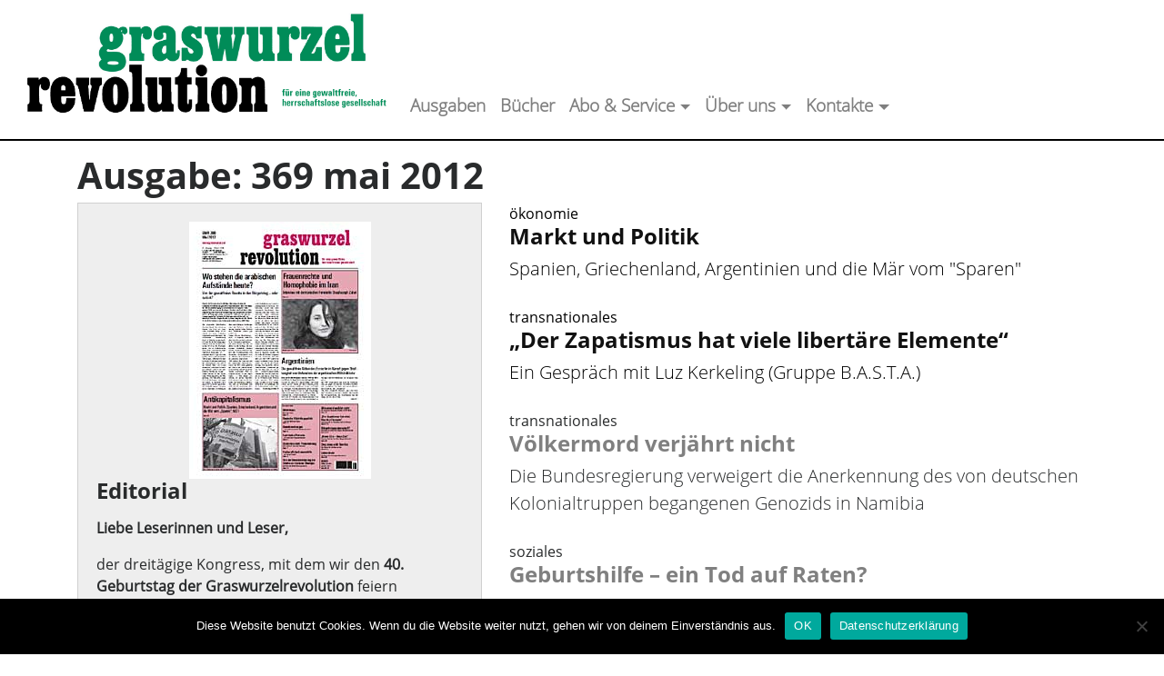

--- FILE ---
content_type: text/html; charset=UTF-8
request_url: https://www.graswurzel.net/gwr/category/ausgaben/369-mai-2012/
body_size: 13118
content:

<!doctype html>
<html lang="de">
  <head><style>img.lazy{min-height:1px}</style><link href="https://www.graswurzel.net/gwr/wp-content/plugins/w3-total-cache/pub/js/lazyload.min.js" as="script">
  <meta charset="utf-8">
  <meta http-equiv="x-ua-compatible" content="ie=edge">
  <meta name="viewport" content="width=device-width, initial-scale=1">
  <title>369 mai 2012 &#8211; graswurzelrevolution</title>
<meta name='robots' content='max-image-preview:large, max-snippet:-1, max-video-preview:-1' />
<link rel="canonical" href="https://www.graswurzel.net/gwr/category/ausgaben/369-mai-2012/">
<link rel="next" href="https://www.graswurzel.net/gwr/category/ausgaben/369-mai-2012/page/2/">
<meta property="og:title" content="369 mai 2012 &#8211; graswurzelrevolution">
<meta property="og:type" content="website">
<meta property="og:url" content="https://www.graswurzel.net/gwr/category/ausgaben/369-mai-2012/">
<meta property="og:locale" content="de_DE">
<meta property="og:site_name" content="graswurzelrevolution">
<meta name="twitter:card" content="summary_large_image">
<link rel="alternate" type="application/rss+xml" title="graswurzelrevolution &raquo; Kategorie-Feed für 369 mai 2012" href="https://www.graswurzel.net/gwr/category/ausgaben/369-mai-2012/feed/" />
<style id='wp-img-auto-sizes-contain-inline-css' type='text/css'>
img:is([sizes=auto i],[sizes^="auto," i]){contain-intrinsic-size:3000px 1500px}
/*# sourceURL=wp-img-auto-sizes-contain-inline-css */
</style>
<style id='wp-block-library-inline-css' type='text/css'>
:root{--wp-block-synced-color:#7a00df;--wp-block-synced-color--rgb:122,0,223;--wp-bound-block-color:var(--wp-block-synced-color);--wp-editor-canvas-background:#ddd;--wp-admin-theme-color:#007cba;--wp-admin-theme-color--rgb:0,124,186;--wp-admin-theme-color-darker-10:#006ba1;--wp-admin-theme-color-darker-10--rgb:0,107,160.5;--wp-admin-theme-color-darker-20:#005a87;--wp-admin-theme-color-darker-20--rgb:0,90,135;--wp-admin-border-width-focus:2px}@media (min-resolution:192dpi){:root{--wp-admin-border-width-focus:1.5px}}.wp-element-button{cursor:pointer}:root .has-very-light-gray-background-color{background-color:#eee}:root .has-very-dark-gray-background-color{background-color:#313131}:root .has-very-light-gray-color{color:#eee}:root .has-very-dark-gray-color{color:#313131}:root .has-vivid-green-cyan-to-vivid-cyan-blue-gradient-background{background:linear-gradient(135deg,#00d084,#0693e3)}:root .has-purple-crush-gradient-background{background:linear-gradient(135deg,#34e2e4,#4721fb 50%,#ab1dfe)}:root .has-hazy-dawn-gradient-background{background:linear-gradient(135deg,#faaca8,#dad0ec)}:root .has-subdued-olive-gradient-background{background:linear-gradient(135deg,#fafae1,#67a671)}:root .has-atomic-cream-gradient-background{background:linear-gradient(135deg,#fdd79a,#004a59)}:root .has-nightshade-gradient-background{background:linear-gradient(135deg,#330968,#31cdcf)}:root .has-midnight-gradient-background{background:linear-gradient(135deg,#020381,#2874fc)}:root{--wp--preset--font-size--normal:16px;--wp--preset--font-size--huge:42px}.has-regular-font-size{font-size:1em}.has-larger-font-size{font-size:2.625em}.has-normal-font-size{font-size:var(--wp--preset--font-size--normal)}.has-huge-font-size{font-size:var(--wp--preset--font-size--huge)}.has-text-align-center{text-align:center}.has-text-align-left{text-align:left}.has-text-align-right{text-align:right}.has-fit-text{white-space:nowrap!important}#end-resizable-editor-section{display:none}.aligncenter{clear:both}.items-justified-left{justify-content:flex-start}.items-justified-center{justify-content:center}.items-justified-right{justify-content:flex-end}.items-justified-space-between{justify-content:space-between}.screen-reader-text{border:0;clip-path:inset(50%);height:1px;margin:-1px;overflow:hidden;padding:0;position:absolute;width:1px;word-wrap:normal!important}.screen-reader-text:focus{background-color:#ddd;clip-path:none;color:#444;display:block;font-size:1em;height:auto;left:5px;line-height:normal;padding:15px 23px 14px;text-decoration:none;top:5px;width:auto;z-index:100000}html :where(.has-border-color){border-style:solid}html :where([style*=border-top-color]){border-top-style:solid}html :where([style*=border-right-color]){border-right-style:solid}html :where([style*=border-bottom-color]){border-bottom-style:solid}html :where([style*=border-left-color]){border-left-style:solid}html :where([style*=border-width]){border-style:solid}html :where([style*=border-top-width]){border-top-style:solid}html :where([style*=border-right-width]){border-right-style:solid}html :where([style*=border-bottom-width]){border-bottom-style:solid}html :where([style*=border-left-width]){border-left-style:solid}html :where(img[class*=wp-image-]){height:auto;max-width:100%}:where(figure){margin:0 0 1em}html :where(.is-position-sticky){--wp-admin--admin-bar--position-offset:var(--wp-admin--admin-bar--height,0px)}@media screen and (max-width:600px){html :where(.is-position-sticky){--wp-admin--admin-bar--position-offset:0px}}

/*# sourceURL=wp-block-library-inline-css */
</style><style id='global-styles-inline-css' type='text/css'>
:root{--wp--preset--aspect-ratio--square: 1;--wp--preset--aspect-ratio--4-3: 4/3;--wp--preset--aspect-ratio--3-4: 3/4;--wp--preset--aspect-ratio--3-2: 3/2;--wp--preset--aspect-ratio--2-3: 2/3;--wp--preset--aspect-ratio--16-9: 16/9;--wp--preset--aspect-ratio--9-16: 9/16;--wp--preset--color--black: #000000;--wp--preset--color--cyan-bluish-gray: #abb8c3;--wp--preset--color--white: #ffffff;--wp--preset--color--pale-pink: #f78da7;--wp--preset--color--vivid-red: #cf2e2e;--wp--preset--color--luminous-vivid-orange: #ff6900;--wp--preset--color--luminous-vivid-amber: #fcb900;--wp--preset--color--light-green-cyan: #7bdcb5;--wp--preset--color--vivid-green-cyan: #00d084;--wp--preset--color--pale-cyan-blue: #8ed1fc;--wp--preset--color--vivid-cyan-blue: #0693e3;--wp--preset--color--vivid-purple: #9b51e0;--wp--preset--gradient--vivid-cyan-blue-to-vivid-purple: linear-gradient(135deg,rgb(6,147,227) 0%,rgb(155,81,224) 100%);--wp--preset--gradient--light-green-cyan-to-vivid-green-cyan: linear-gradient(135deg,rgb(122,220,180) 0%,rgb(0,208,130) 100%);--wp--preset--gradient--luminous-vivid-amber-to-luminous-vivid-orange: linear-gradient(135deg,rgb(252,185,0) 0%,rgb(255,105,0) 100%);--wp--preset--gradient--luminous-vivid-orange-to-vivid-red: linear-gradient(135deg,rgb(255,105,0) 0%,rgb(207,46,46) 100%);--wp--preset--gradient--very-light-gray-to-cyan-bluish-gray: linear-gradient(135deg,rgb(238,238,238) 0%,rgb(169,184,195) 100%);--wp--preset--gradient--cool-to-warm-spectrum: linear-gradient(135deg,rgb(74,234,220) 0%,rgb(151,120,209) 20%,rgb(207,42,186) 40%,rgb(238,44,130) 60%,rgb(251,105,98) 80%,rgb(254,248,76) 100%);--wp--preset--gradient--blush-light-purple: linear-gradient(135deg,rgb(255,206,236) 0%,rgb(152,150,240) 100%);--wp--preset--gradient--blush-bordeaux: linear-gradient(135deg,rgb(254,205,165) 0%,rgb(254,45,45) 50%,rgb(107,0,62) 100%);--wp--preset--gradient--luminous-dusk: linear-gradient(135deg,rgb(255,203,112) 0%,rgb(199,81,192) 50%,rgb(65,88,208) 100%);--wp--preset--gradient--pale-ocean: linear-gradient(135deg,rgb(255,245,203) 0%,rgb(182,227,212) 50%,rgb(51,167,181) 100%);--wp--preset--gradient--electric-grass: linear-gradient(135deg,rgb(202,248,128) 0%,rgb(113,206,126) 100%);--wp--preset--gradient--midnight: linear-gradient(135deg,rgb(2,3,129) 0%,rgb(40,116,252) 100%);--wp--preset--font-size--small: 13px;--wp--preset--font-size--medium: 20px;--wp--preset--font-size--large: 36px;--wp--preset--font-size--x-large: 42px;--wp--preset--spacing--20: 0.44rem;--wp--preset--spacing--30: 0.67rem;--wp--preset--spacing--40: 1rem;--wp--preset--spacing--50: 1.5rem;--wp--preset--spacing--60: 2.25rem;--wp--preset--spacing--70: 3.38rem;--wp--preset--spacing--80: 5.06rem;--wp--preset--shadow--natural: 6px 6px 9px rgba(0, 0, 0, 0.2);--wp--preset--shadow--deep: 12px 12px 50px rgba(0, 0, 0, 0.4);--wp--preset--shadow--sharp: 6px 6px 0px rgba(0, 0, 0, 0.2);--wp--preset--shadow--outlined: 6px 6px 0px -3px rgb(255, 255, 255), 6px 6px rgb(0, 0, 0);--wp--preset--shadow--crisp: 6px 6px 0px rgb(0, 0, 0);}:where(.is-layout-flex){gap: 0.5em;}:where(.is-layout-grid){gap: 0.5em;}body .is-layout-flex{display: flex;}.is-layout-flex{flex-wrap: wrap;align-items: center;}.is-layout-flex > :is(*, div){margin: 0;}body .is-layout-grid{display: grid;}.is-layout-grid > :is(*, div){margin: 0;}:where(.wp-block-columns.is-layout-flex){gap: 2em;}:where(.wp-block-columns.is-layout-grid){gap: 2em;}:where(.wp-block-post-template.is-layout-flex){gap: 1.25em;}:where(.wp-block-post-template.is-layout-grid){gap: 1.25em;}.has-black-color{color: var(--wp--preset--color--black) !important;}.has-cyan-bluish-gray-color{color: var(--wp--preset--color--cyan-bluish-gray) !important;}.has-white-color{color: var(--wp--preset--color--white) !important;}.has-pale-pink-color{color: var(--wp--preset--color--pale-pink) !important;}.has-vivid-red-color{color: var(--wp--preset--color--vivid-red) !important;}.has-luminous-vivid-orange-color{color: var(--wp--preset--color--luminous-vivid-orange) !important;}.has-luminous-vivid-amber-color{color: var(--wp--preset--color--luminous-vivid-amber) !important;}.has-light-green-cyan-color{color: var(--wp--preset--color--light-green-cyan) !important;}.has-vivid-green-cyan-color{color: var(--wp--preset--color--vivid-green-cyan) !important;}.has-pale-cyan-blue-color{color: var(--wp--preset--color--pale-cyan-blue) !important;}.has-vivid-cyan-blue-color{color: var(--wp--preset--color--vivid-cyan-blue) !important;}.has-vivid-purple-color{color: var(--wp--preset--color--vivid-purple) !important;}.has-black-background-color{background-color: var(--wp--preset--color--black) !important;}.has-cyan-bluish-gray-background-color{background-color: var(--wp--preset--color--cyan-bluish-gray) !important;}.has-white-background-color{background-color: var(--wp--preset--color--white) !important;}.has-pale-pink-background-color{background-color: var(--wp--preset--color--pale-pink) !important;}.has-vivid-red-background-color{background-color: var(--wp--preset--color--vivid-red) !important;}.has-luminous-vivid-orange-background-color{background-color: var(--wp--preset--color--luminous-vivid-orange) !important;}.has-luminous-vivid-amber-background-color{background-color: var(--wp--preset--color--luminous-vivid-amber) !important;}.has-light-green-cyan-background-color{background-color: var(--wp--preset--color--light-green-cyan) !important;}.has-vivid-green-cyan-background-color{background-color: var(--wp--preset--color--vivid-green-cyan) !important;}.has-pale-cyan-blue-background-color{background-color: var(--wp--preset--color--pale-cyan-blue) !important;}.has-vivid-cyan-blue-background-color{background-color: var(--wp--preset--color--vivid-cyan-blue) !important;}.has-vivid-purple-background-color{background-color: var(--wp--preset--color--vivid-purple) !important;}.has-black-border-color{border-color: var(--wp--preset--color--black) !important;}.has-cyan-bluish-gray-border-color{border-color: var(--wp--preset--color--cyan-bluish-gray) !important;}.has-white-border-color{border-color: var(--wp--preset--color--white) !important;}.has-pale-pink-border-color{border-color: var(--wp--preset--color--pale-pink) !important;}.has-vivid-red-border-color{border-color: var(--wp--preset--color--vivid-red) !important;}.has-luminous-vivid-orange-border-color{border-color: var(--wp--preset--color--luminous-vivid-orange) !important;}.has-luminous-vivid-amber-border-color{border-color: var(--wp--preset--color--luminous-vivid-amber) !important;}.has-light-green-cyan-border-color{border-color: var(--wp--preset--color--light-green-cyan) !important;}.has-vivid-green-cyan-border-color{border-color: var(--wp--preset--color--vivid-green-cyan) !important;}.has-pale-cyan-blue-border-color{border-color: var(--wp--preset--color--pale-cyan-blue) !important;}.has-vivid-cyan-blue-border-color{border-color: var(--wp--preset--color--vivid-cyan-blue) !important;}.has-vivid-purple-border-color{border-color: var(--wp--preset--color--vivid-purple) !important;}.has-vivid-cyan-blue-to-vivid-purple-gradient-background{background: var(--wp--preset--gradient--vivid-cyan-blue-to-vivid-purple) !important;}.has-light-green-cyan-to-vivid-green-cyan-gradient-background{background: var(--wp--preset--gradient--light-green-cyan-to-vivid-green-cyan) !important;}.has-luminous-vivid-amber-to-luminous-vivid-orange-gradient-background{background: var(--wp--preset--gradient--luminous-vivid-amber-to-luminous-vivid-orange) !important;}.has-luminous-vivid-orange-to-vivid-red-gradient-background{background: var(--wp--preset--gradient--luminous-vivid-orange-to-vivid-red) !important;}.has-very-light-gray-to-cyan-bluish-gray-gradient-background{background: var(--wp--preset--gradient--very-light-gray-to-cyan-bluish-gray) !important;}.has-cool-to-warm-spectrum-gradient-background{background: var(--wp--preset--gradient--cool-to-warm-spectrum) !important;}.has-blush-light-purple-gradient-background{background: var(--wp--preset--gradient--blush-light-purple) !important;}.has-blush-bordeaux-gradient-background{background: var(--wp--preset--gradient--blush-bordeaux) !important;}.has-luminous-dusk-gradient-background{background: var(--wp--preset--gradient--luminous-dusk) !important;}.has-pale-ocean-gradient-background{background: var(--wp--preset--gradient--pale-ocean) !important;}.has-electric-grass-gradient-background{background: var(--wp--preset--gradient--electric-grass) !important;}.has-midnight-gradient-background{background: var(--wp--preset--gradient--midnight) !important;}.has-small-font-size{font-size: var(--wp--preset--font-size--small) !important;}.has-medium-font-size{font-size: var(--wp--preset--font-size--medium) !important;}.has-large-font-size{font-size: var(--wp--preset--font-size--large) !important;}.has-x-large-font-size{font-size: var(--wp--preset--font-size--x-large) !important;}
/*# sourceURL=global-styles-inline-css */
</style>

<style id='classic-theme-styles-inline-css' type='text/css'>
/*! This file is auto-generated */
.wp-block-button__link{color:#fff;background-color:#32373c;border-radius:9999px;box-shadow:none;text-decoration:none;padding:calc(.667em + 2px) calc(1.333em + 2px);font-size:1.125em}.wp-block-file__button{background:#32373c;color:#fff;text-decoration:none}
/*# sourceURL=/wp-includes/css/classic-themes.min.css */
</style>
<link rel='stylesheet' id='cookie-notice-front-css' href='https://www.graswurzel.net/gwr/wp-content/plugins/cookie-notice/css/front.min.css?ver=2.5.11' type='text/css' media='all' />
<link rel='stylesheet' id='sage/css-css' href='https://www.graswurzel.net/gwr/wp-content/themes/graswurzel.net%202018-08-24/dist/styles/main.css' type='text/css' media='all' />
<script type="text/javascript" src="https://www.graswurzel.net/gwr/wp-includes/js/jquery/jquery.min.js?ver=3.7.1" id="jquery-core-js"></script>
<link rel="https://api.w.org/" href="https://www.graswurzel.net/gwr/wp-json/" /><link rel="alternate" title="JSON" type="application/json" href="https://www.graswurzel.net/gwr/wp-json/wp/v2/categories/628" /><link rel="EditURI" type="application/rsd+xml" title="RSD" href="https://www.graswurzel.net/gwr/xmlrpc.php?rsd" />
<meta name="generator" content="WordPress 6.9" />
<link rel="shortcut icon" href="https://www.graswurzel.net/gwr/favicon.ico" />		<style type="text/css" id="wp-custom-css">
			#contactform input[type="radio"] 
{
	margin-right: 0.5ex;
}

#contactform input[type="checkbox"]
{
	margin-right: 0.5ex;
}
		</style>
		  <link href="https://www.graswurzel.net/gwr/wp-content/themes/graswurzel.net%202018-08-24/bower_components/open-iconic/font/css/open-iconic-bootstrap.css" rel="stylesheet">
</head>
  <body class="archive category category-369-mai-2012 category-628 wp-theme-graswurzelnet2018-08-24 cookies-not-set sidebar-primary">
    <!--[if IE]>
      <div class="alert alert-warning">
        Du benutzt einen <strong>veralteten</strong> Browser. Bitte <a href="http://browsehappy.com/">aktualisiere deinen Browser</a>, um dein Erlebnis zu verbessern.      </div>
    <![endif]-->
    <nav class="navbar navbar-toggleable-md navbar-light bg-faded">
<button class="navbar-toggler navbar-toggler-right" type="button" data-toggle="collapse" data-target="#navbarNav" aria-controls="navbarNav" aria-expanded="false" aria-label="Toggle navigation">
    <span class="navbar-toggler-icon"></span>
  </button>
  <a class="navbar-brand" href="https://www.graswurzel.net/gwr/">
    <h3>  <img src="data:image/svg+xml,%3Csvg%20xmlns='http://www.w3.org/2000/svg'%20viewBox='0%200%201%201'%3E%3C/svg%3E" data-src="https://www.graswurzel.net/gwr/wp-content/themes/graswurzel.net%202018-08-24/assets/images/gwrTitelGruen.svg" height="100" class="img-fluid lazy" alt="graswurzelrevolution" />
  </h3></a>
  <div class="collapse navbar-collapse" id="navbarNav">
      <ul id="menu-hauptnavigation" class="navbar-nav"><li id="menu-item-16477" class="menu-item menu-item-type-taxonomy menu-item-object-category current-category-ancestor nav-item nav-item-16477"><a title="Ausgaben" href="https://www.graswurzel.net/gwr/category/ausgaben/" class="nav-link">Ausgaben</a></li><li id="menu-item-15694" class="menu-item menu-item-type-post_type menu-item-object-page nav-item nav-item-15694"><a title="Bücher" href="https://www.graswurzel.net/gwr/buchverlag/" class="nav-link">Bücher</a></li><li id="menu-item-15695" class="menu-item menu-item-type-post_type menu-item-object-page menu-item-has-children nav-item nav-item-15695  dropdown"><a title="Abo &#038; Service" href="#" class="dropdown-toggle nav-link" data-toggle="dropdown" role="button" aria-haspopup="true">Abo &#038; Service</a>
<div role="menu" class=" dropdown-menu">
<a title="Abo / Förderabo" href="https://www.graswurzel.net/gwr/service/abo/" class="menu-item menu-item-type-post_type menu-item-object-page dropdown-item" id="menu-item-15755">Abo / Förderabo</a><a title="Probeexemplar" href="https://www.graswurzel.net/gwr/service/probeexemplar/" class="menu-item menu-item-type-post_type menu-item-object-page dropdown-item" id="menu-item-15758">Probeexemplar</a><a title="Schnupperabo" href="https://www.graswurzel.net/gwr/service/schnupperabo/" class="menu-item menu-item-type-post_type menu-item-object-page dropdown-item" id="menu-item-15759">Schnupperabo</a><a title="Geschenkabo" href="https://www.graswurzel.net/gwr/service/geschenkabo/" class="menu-item menu-item-type-post_type menu-item-object-page dropdown-item" id="menu-item-15757">Geschenkabo</a><a title="Wiederverkauf" href="https://www.graswurzel.net/gwr/service/wiederverkauf/" class="menu-item menu-item-type-post_type menu-item-object-page dropdown-item" id="menu-item-15760">Wiederverkauf</a><a title="Anzeigen- und Beilagenpreisliste" href="https://www.graswurzel.net/gwr/service/anzeigen/" class="menu-item menu-item-type-post_type menu-item-object-page dropdown-item" id="menu-item-15776">Anzeigen- und Beilagenpreisliste</a><a title="Freiabos für Gefangene" href="https://www.graswurzel.net/gwr/service/freiabos-fur-gefangene/" class="menu-item menu-item-type-post_type menu-item-object-page dropdown-item" id="menu-item-15756">Freiabos für Gefangene</a><a title="Pdf-Abo" href="https://www.graswurzel.net/gwr/pdf-abo/" class="menu-item menu-item-type-post_type menu-item-object-page dropdown-item" id="menu-item-32586">Pdf-Abo</a><a title="Graswurzel-App" href="https://www.graswurzel.net/gwr/service/graswurzel-app/" class="menu-item menu-item-type-post_type menu-item-object-page dropdown-item" id="menu-item-25546">Graswurzel-App</a></div>
</li><li id="menu-item-15735" class="menu-item menu-item-type-post_type menu-item-object-page menu-item-has-children nav-item nav-item-15735  dropdown"><a title="Über uns" href="#" class="dropdown-toggle nav-link" data-toggle="dropdown" role="button" aria-haspopup="true">Über uns</a>
<div role="menu" class=" dropdown-menu">
<a title="Grundlagen" href="https://www.graswurzel.net/gwr/ueber-uns/grundlagen/" class="menu-item menu-item-type-post_type menu-item-object-page dropdown-item" id="menu-item-16844">Grundlagen</a><a title="Geschichte" href="https://www.graswurzel.net/gwr/ueber-uns/geschichte/" class="menu-item menu-item-type-post_type menu-item-object-page dropdown-item" id="menu-item-26881">Geschichte</a><a title="Medienschau" href="https://www.graswurzel.net/gwr/tag/medienschau/" class="menu-item menu-item-type-custom menu-item-object-custom dropdown-item" id="menu-item-16877">Medienschau</a><a title="Hören &#038; Sehen" href="https://www.graswurzel.net/gwr/ueber-uns/hoeren-sehen/" class="menu-item menu-item-type-post_type menu-item-object-page dropdown-item" id="menu-item-16891">Hören &#038; Sehen</a><a title="Wie kann ich mitmachen?" href="https://www.graswurzel.net/gwr/mitarbeit/allgemein/" class="menu-item menu-item-type-post_type menu-item-object-page dropdown-item" id="menu-item-25151">Wie kann ich mitmachen?</a><a title="Leitfaden für Autor*innen" href="https://www.graswurzel.net/gwr/mitarbeit/leitfaden-fuer-autorinnen/" class="menu-item menu-item-type-post_type menu-item-object-page dropdown-item" id="menu-item-25150">Leitfaden für Autor*innen</a></div>
</li><li id="menu-item-15696" class="menu-item menu-item-type-post_type menu-item-object-page menu-item-has-children nav-item nav-item-15696  dropdown"><a title="Kontakte" href="#" class="dropdown-toggle nav-link" data-toggle="dropdown" role="button" aria-haspopup="true">Kontakte</a>
<div role="menu" class=" dropdown-menu">
<a title="Adressliste" href="https://www.graswurzel.net/gwr/kontakte/" class="menu-item menu-item-type-post_type menu-item-object-page dropdown-item" id="menu-item-16903">Adressliste</a><a title="Archiv" href="https://www.graswurzel.net/gwr/ueber-uns/utopia/" class="menu-item menu-item-type-post_type menu-item-object-page dropdown-item" id="menu-item-32876">Archiv</a><a title="Links" href="https://www.graswurzel.net/gwr/links/" class="menu-item menu-item-type-post_type menu-item-object-page dropdown-item" id="menu-item-16904">Links</a><a title="Termine" href="https://www.graswurzel.net/gwr/2025/04/termine-und-ankuendigungen/" class="menu-item menu-item-type-custom menu-item-object-custom dropdown-item" id="menu-item-32917">Termine</a></div>
</li></ul>  </div>
</nav>
    <div class="wrap container" role="document">
          
<div class="page-header">
  <h1>Ausgabe: 369 mai 2012</h1>
</div>

<div class="row">
        <div class="col-md-5">
        <div class="card">
            <div class="card-block">
                                <img width="200" height="283" src="data:image/svg+xml,%3Csvg%20xmlns='http://www.w3.org/2000/svg'%20viewBox='0%200%20200%20283'%3E%3C/svg%3E" data-src="https://www.graswurzel.net/gwr/wp-content/uploads/2012/05/titel.jpg" class="mx-auto d-block wp-post-image lazy" alt="Titelseite GWR" decoding="async" fetchpriority="high" data-srcset="https://www.graswurzel.net/gwr/wp-content/uploads/2012/05/titel.jpg 200w, https://www.graswurzel.net/gwr/wp-content/uploads/2012/05/titel-140x199.jpg 140w, https://www.graswurzel.net/gwr/wp-content/uploads/2012/05/titel-21x31.jpg 21w, https://www.graswurzel.net/gwr/wp-content/uploads/2012/05/titel-26x38.jpg 26w, https://www.graswurzel.net/gwr/wp-content/uploads/2012/05/titel-151x215.jpg 151w, https://www.graswurzel.net/gwr/wp-content/uploads/2012/05/titel-141x200.jpg 141w" data-sizes="(max-width: 200px) 100vw, 200px" />
								<h4 class="card-title">Editorial</h4>
								
                                        <p class="card-text">
                      <p><strong>Liebe Leserinnen und Leser,</strong></p>
<p>der dreitägige Kongress, mit dem wir den <strong>40. Geburtstag der Graswurzelrevolution</strong> feiern möchten, findet vom <strong>7. bis zum 9. September 2012 in der ESG Münster (Breul 43)</strong> statt. Ihr seid ganz herzlich eingeladen. Ein erstes (noch nicht endgültiges) Kongress-Veranstaltungsprogramm und -Poster (von Andi Wolff) werden wir im Juni in der GWR Nr. 370 veröffentlichen.</p>
<p>Wenn Ihr Ideen und Anregungen habt oder einfach mal schreiben möchtet, wie Ihr auf diese gewaltfrei-anarchistische Zeitung gestoßen seid, was Euch an der GWR gefällt, was Euch stört, warum Ihr sie (immer noch) lest und was wir besser machen könnten, dann schreibt uns bitte. Wir sind gespannt. GWR 370-Redaktionsschluss ist der 14. Mai.</p>
<p>Die GWR 369 ist voll mit spannenden Beiträgen, aber es gibt auch Lücken, die wir diesmal (noch) nicht zufriedenstellend gefüllt haben. So fehlt z.B. eine kritisch-libertäre Analyse der &#8222;Piratenpartei&#8220; ebenso wie eine Auseinandersetzung mit dem umstrittenen Grass-&#8222;Gedicht&#8220;.</p>
<p>Auch ein weiteres Beleuchten der Politik des Verfassungsschutzes (VS) findet nicht statt. Dabei spielt der Geheimdienst nicht nur im Zusammenhang mit der Terrorgruppe &#8222;Nationalsozialistischen Untergrund&#8220; (NSU) eine extrem problematische Rolle. Durch die vom VS propagierte Gleichsetzung von &#8222;rechts und links&#8220; werden auch GraswurzelrevolutionärInnen existentiell bedroht, wie ein Artikel aus dem <em>Neuen Deutschland</em> vom 4. April 2012 zeigt. Dort heißt es u.a.:</p>
<p><em>&#8222;Wer in Thüringen ein Referendariat beginnen möchte, kann sich auf der Internetseite des Justizministeriums über die Voraussetzungen informieren. Neben einem Antragsformular und einer Gesundheitserklärung findet der Interessierte dort einen &#8222;Runderlass der Thüringer Landesregierung über die Prüfung der persönlichen Eignung für den öffentlichen Dienst&#8220; aus dem Jahr 1992. Dieser belehrt den Nachwuchsjuristen &#8211; wie alle anderen Bewerber für einen Job im Thüringer Landesdienst &#8211; über die Pflicht zur Verfassungstreue und listet Organisationen auf, bei denen aus Sicht des Freistaats Zweifel bestehen. Wer dort Mitglied ist oder war, den nimmt das Land ganz genau unter die Lupe. Und das bedeutet: Anfrage bei Verfassungsschutz und Stasiunterlagenbehörde.</em></p>
<p><em>Auf der 20 Jahre alten Liste finden sich diverse &#8222;rechtsextremistische Organisationen&#8220; und ebenso viele, die dem linken politischen Spektrum zugeordnet werden: kommunistische wie die DKP, antifaschistische wie die VVN-BdA, <strong>die gewaltfreien Anarchisten rund um die Zeitschrift &#8222;Graswurzelrevolution&#8220;</strong> wie auch &#8222;Autonome&#8220;, was genau genommen gar keine feste Gruppe ist. Anhaltspunkte für fehlende Verfassungstreue ergeben sich demnach aber auch aus der früheren Mitgliedschaft in einer DDR-Massenorganisation &#8211; etwa in der FDJ oder im FDGB, im Verband der Kleingärtner, Siedler und Kleintierzüchter oder in der Volkssolidarität.&#8220;</em> <a name="ref1" /><a href="#fn1" class="footnoteReferer">(1)</a></p>
<p>Na dann: Solidarität mit dem &#8222;Verband der Kleingärtner&#8220;!</p>
<p>Und viel Spaß beim Lesen,</p>
                    </p>
                          		<p class="card-text footnotes">
                      <small>
                        <p><a name="fn1" /><a href="#ref1" class="footnoteBacklink">(1)</a> Siehe: <a href="http://www.neues-deutschland.de/artikel/223321.verdaechtige-einstellung.html">www.neues-deutschland.de/artikel/223321.verdaechtige-einstellung.html</a></p>
                      </small>
          		</p>
          	                                                      </div>
        </div>
    </div>
        <div class="col-md-7">
        
                  <article class="post-11347 post type-post status-publish format-standard hentry category-369-mai-2012 category-geld-oder-leben category-wir-sind-nicht-alleine">
  <header>
            <span class="caption">
          <a  href="https://www.graswurzel.net/gwr/2012/05/markt-und-politik/"  
			title="Markt und Politik">
           ökonomie          </a>
        </span>
    	
    <h4 class="entry-title">
		<a  href="https://www.graswurzel.net/gwr/2012/05/markt-und-politik/" 
		   >
		Markt und Politik		</a>
	</h4>

            <p class="lead">
          <a  href="https://www.graswurzel.net/gwr/2012/05/markt-und-politik/" 			title="Markt und Politik">
            Spanien, Griechenland, Argentinien und die Mär vom "Sparen"          </a>
        </p>
          </header>
  </article>
                  <article class="post-11360 post type-post status-publish format-standard hentry category-369-mai-2012 category-ohne-chef-und-staat category-wir-sind-nicht-alleine">
  <header>
            <span class="caption">
          <a  href="https://www.graswurzel.net/gwr/2012/05/der-zapatismus-hat-viele-libertare-elemente/"  
			title="&#8222;Der Zapatismus hat viele libertäre Elemente&#8220;">
           transnationales          </a>
        </span>
    	
    <h4 class="entry-title">
		<a  href="https://www.graswurzel.net/gwr/2012/05/der-zapatismus-hat-viele-libertare-elemente/" 
		   >
		&#8222;Der Zapatismus hat viele libertäre Elemente&#8220;		</a>
	</h4>

            <p class="lead">
          <a  href="https://www.graswurzel.net/gwr/2012/05/der-zapatismus-hat-viele-libertare-elemente/" 			title="&#8222;Der Zapatismus hat viele libertäre Elemente&#8220;">
            Ein Gespräch mit Luz Kerkeling (Gruppe B.A.S.T.A.)          </a>
        </p>
          </header>
  </article>
                  <article class="not-online post-11356 post type-post status-publish format-standard hentry category-369-mai-2012">
  <header>
            <span class="caption">
          <a  
			title="Völkermord verjährt nicht">
           transnationales          </a>
        </span>
    	
    <h4 class="entry-title">
		<a  style="color:grey;pointer-events:none;cursor:default;"
		   >
		Völkermord verjährt nicht		</a>
	</h4>

            <p class="lead">
          <a 			title="Völkermord verjährt nicht">
            Die Bundesregierung verweigert die Anerkennung des von deutschen Kolonialtruppen begangenen Genozids in Namibia          </a>
        </p>
          </header>
  </article>
                  <article class="not-online post-11352 post type-post status-publish format-standard hentry category-369-mai-2012">
  <header>
            <span class="caption">
          <a  
			title="Geburtshilfe &#8211; ein Tod auf Raten?">
           soziales          </a>
        </span>
    	
    <h4 class="entry-title">
		<a  style="color:grey;pointer-events:none;cursor:default;"
		   >
		Geburtshilfe &#8211; ein Tod auf Raten?		</a>
	</h4>

            <p class="lead">
          <a 			title="Geburtshilfe &#8211; ein Tod auf Raten?">
            Zur Situation der freiberuflichen Geburtshilfe          </a>
        </p>
          </header>
  </article>
                  <article class="post-11318 post type-post status-publish format-standard hentry category-369-mai-2012 category-die-waffen-nieder category-wir-sind-nicht-alleine">
  <header>
            <span class="caption">
          <a  href="https://www.graswurzel.net/gwr/2012/05/das-gesicht-des-morders-zeigen/"  
			title="Das Gesicht des Mörders zeigen">
           transnationales          </a>
        </span>
    	
    <h4 class="entry-title">
		<a  href="https://www.graswurzel.net/gwr/2012/05/das-gesicht-des-morders-zeigen/" 
		   >
		Das Gesicht des Mörders zeigen		</a>
	</h4>

            <p class="lead">
          <a  href="https://www.graswurzel.net/gwr/2012/05/das-gesicht-des-morders-zeigen/" 			title="Das Gesicht des Mörders zeigen">
            Die gewaltfreie Aktion des <i>Escrache</i> im Kampf gegen Straflosigkeit von Verbrechen der argentinischen Militärdiktatur          </a>
        </p>
          </header>
  </article>
                  <article class="post-11373 post type-post status-publish format-standard hentry category-369-mai-2012 category-kurbelkiste category-so-viele-farben">
  <header>
            <span class="caption">
          <a  href="https://www.graswurzel.net/gwr/2012/05/newo-ziro-neue-zeit/"  
			title="&#8222;Newo Ziro &#8211; Neue Zeit&#8220;">
           film          </a>
        </span>
    	
    <h4 class="entry-title">
		<a  href="https://www.graswurzel.net/gwr/2012/05/newo-ziro-neue-zeit/" 
		   >
		&#8222;Newo Ziro &#8211; Neue Zeit&#8220;		</a>
	</h4>

            <p class="lead">
          <a  href="https://www.graswurzel.net/gwr/2012/05/newo-ziro-neue-zeit/" 			title="&#8222;Newo Ziro &#8211; Neue Zeit&#8220;">
            Ein Film, der einfühlsam aus der Graswurzelperspektive vier Sinti und die Erben Django Reinhardts portraitiert: "Musik ist unsere Sprache. Musik ist Freiheit"          </a>
        </p>
          </header>
  </article>
                  <article class="not-online post-11369 post type-post status-publish format-standard hentry category-369-mai-2012">
  <header>
            <span class="caption">
          <a  
			title="Foucault-Comic">
           bücher          </a>
        </span>
    	
    <h4 class="entry-title">
		<a  style="color:grey;pointer-events:none;cursor:default;"
		   >
		Foucault-Comic		</a>
	</h4>

            <p class="lead">
          <a 			title="Foucault-Comic">
            Ein Buch macht neugierig auf das Denken des französischen Philosophen          </a>
        </p>
          </header>
  </article>
                  <article class="not-online post-11322 post type-post status-publish format-standard hentry category-369-mai-2012">
  <header>
            <span class="caption">
          <a  
			title="40 Jahre Graswurzelrevolution &#8211; wir brauchen 15.000 Euro für die Koordinationsredaktion">
           graswurzelrevolution          </a>
        </span>
    	
    <h4 class="entry-title">
		<a  style="color:grey;pointer-events:none;cursor:default;"
		   >
		40 Jahre Graswurzelrevolution &#8211; wir brauchen 15.000 Euro für die Koordinationsredaktion		</a>
	</h4>

            <p class="lead">
          <a 			title="40 Jahre Graswurzelrevolution &#8211; wir brauchen 15.000 Euro für die Koordinationsredaktion">
            Die Spendenlokomotive ist in's Rollen gekommen - heizt ihr weiter ein!          </a>
        </p>
          </header>
  </article>
                  <article class="not-online post-11367 post type-post status-publish format-standard hentry category-369-mai-2012">
  <header>
            <span class="caption">
          <a  
			title="Ein Dilemma">
           transnationales / antimilitarismus          </a>
        </span>
    	
    <h4 class="entry-title">
		<a  style="color:grey;pointer-events:none;cursor:default;"
		   >
		Ein Dilemma		</a>
	</h4>

            <p class="lead">
          <a 			title="Ein Dilemma">
            Antwort von Christine Schweitzer (AaR) auf die von Christoph Marischka und Jürgen Wagner im nebenstehenden Text "Bürgerkriegspatenschaft? Adopt a Revolution muss zur Gewaltfrage Farbe bekennen" formulierte Kritik          </a>
        </p>
          </header>
  </article>
                  <article class="not-online post-11363 post type-post status-publish format-standard hentry category-369-mai-2012">
  <header>
            <span class="caption">
          <a  
			title="Ägyptischer Frühling">
           transnationales / antimilitarismus          </a>
        </span>
    	
    <h4 class="entry-title">
		<a  style="color:grey;pointer-events:none;cursor:default;"
		   >
		Ägyptischer Frühling		</a>
	</h4>

            <p class="lead">
          <a 			title="Ägyptischer Frühling">
            Zwischen Revolution und Militärherrschaft          </a>
        </p>
          </header>
  </article>
                  <article class="not-online post-11331 post type-post status-publish format-standard hentry category-369-mai-2012">
  <header>
            <span class="caption">
          <a  
			title="Widerstand gegen Hochspannungsleitung und AKW-Neubau in Frankreich">
           aktuelles          </a>
        </span>
    	
    <h4 class="entry-title">
		<a  style="color:grey;pointer-events:none;cursor:default;"
		   >
		Widerstand gegen Hochspannungsleitung und AKW-Neubau in Frankreich		</a>
	</h4>

            <p class="lead">
          <a 			title="Widerstand gegen Hochspannungsleitung und AKW-Neubau in Frankreich">
            Baumbesetzung, Strommast-Abschraube-Aktionen und mehr          </a>
        </p>
          </header>
  </article>
                  <article class="not-online post-11327 post type-post status-publish format-standard hentry category-369-mai-2012">
  <header>
            <span class="caption">
          <a  
			title="NRW-Wahl: Linke ganz unten">
           kommentar          </a>
        </span>
    	
    <h4 class="entry-title">
		<a  style="color:grey;pointer-events:none;cursor:default;"
		   >
		NRW-Wahl: Linke ganz unten		</a>
	</h4>

          </header>
  </article>
                  <article class="not-online post-11350 post type-post status-publish format-standard hentry category-369-mai-2012">
  <header>
            <span class="caption">
          <a  
			title="M31: Den Antikapitalismus manifestieren">
           ökonomie          </a>
        </span>
    	
    <h4 class="entry-title">
		<a  style="color:grey;pointer-events:none;cursor:default;"
		   >
		M31: Den Antikapitalismus manifestieren		</a>
	</h4>

          </header>
  </article>
                  <article class="post-11315 post type-post status-publish format-standard hentry category-369-mai-2012 category-die-waffen-nieder category-es-wird-ein-laecheln-sein category-wir-sind-nicht-alleine">
  <header>
            <span class="caption">
          <a  href="https://www.graswurzel.net/gwr/2012/05/wo-stehen-die-arabischen-aufstande-heute/"  
			title="Wo stehen die arabischen Aufstände heute?">
           transnationales / antimilitarismus          </a>
        </span>
    	
    <h4 class="entry-title">
		<a  href="https://www.graswurzel.net/gwr/2012/05/wo-stehen-die-arabischen-aufstande-heute/" 
		   >
		Wo stehen die arabischen Aufstände heute?		</a>
	</h4>

            <p class="lead">
          <a  href="https://www.graswurzel.net/gwr/2012/05/wo-stehen-die-arabischen-aufstande-heute/" 			title="Wo stehen die arabischen Aufstände heute?">
            Von der gewaltfreien Revolte in den Bürgerkrieg - oder zurück?          </a>
        </p>
          </header>
  </article>
                  <article class="not-online post-11335 post type-post status-publish format-standard hentry category-369-mai-2012">
  <header>
            <span class="caption">
          <a  
			title="Gegen die Militarisierung der Jugend">
           nachrichten          </a>
        </span>
    	
    <h4 class="entry-title">
		<a  style="color:grey;pointer-events:none;cursor:default;"
		   >
		Gegen die Militarisierung der Jugend		</a>
	</h4>

            <p class="lead">
          <a 			title="Gegen die Militarisierung der Jugend">
            Internationale Fachtagung, Darmstadt, Deutschland 8.-10. Juni 2012          </a>
        </p>
          </header>
  </article>
                  <article class="not-online post-11354 post type-post status-publish format-standard hentry category-369-mai-2012">
  <header>
            <span class="caption">
          <a  
			title="Von der Demokratisierung der Städte zur Sozialen Ökologie">
           transnationales          </a>
        </span>
    	
    <h4 class="entry-title">
		<a  style="color:grey;pointer-events:none;cursor:default;"
		   >
		Von der Demokratisierung der Städte zur Sozialen Ökologie		</a>
	</h4>

            <p class="lead">
          <a 			title="Von der Demokratisierung der Städte zur Sozialen Ökologie">
            Interview mit Dimitri Roussopoulos (Black Rose Verlag, Montréal) - Teil 2. Fortsetzung aus GWR 368          </a>
        </p>
          </header>
  </article>
                  <article class="not-online post-11358 post type-post status-publish format-standard hentry category-369-mai-2012">
  <header>
            <span class="caption">
          <a  
			title="&#8222;Den Aufbau der selbstverwalteten Strukturen in Chiapas unterstützen&#8220;">
           transnationales          </a>
        </span>
    	
    <h4 class="entry-title">
		<a  style="color:grey;pointer-events:none;cursor:default;"
		   >
		&#8222;Den Aufbau der selbstverwalteten Strukturen in Chiapas unterstützen&#8220;		</a>
	</h4>

            <p class="lead">
          <a 			title="&#8222;Den Aufbau der selbstverwalteten Strukturen in Chiapas unterstützen&#8220;">
            Ein Interview mit Dorit Siemers vom Kaffeekollektiv Aroma Zapatista eG          </a>
        </p>
          </header>
  </article>
                  <article class="not-online post-11339 post type-post status-publish format-standard hentry category-369-mai-2012">
  <header>
            <span class="caption">
          <a  
			title="Auf Bäume gegen Bagger">
           nachrichten          </a>
        </span>
    	
    <h4 class="entry-title">
		<a  style="color:grey;pointer-events:none;cursor:default;"
		   >
		Auf Bäume gegen Bagger		</a>
	</h4>

            <p class="lead">
          <a 			title="Auf Bäume gegen Bagger">
            Baumbesetzung im Hambacher Forst          </a>
        </p>
          </header>
  </article>
                  <article class="post-11341 post type-post status-publish format-standard hentry category-369-mai-2012 category-okologie">
  <header>
            <span class="caption">
          <a  href="https://www.graswurzel.net/gwr/2012/05/lautstarke-proteste-im-flughafenterminal/"  
			title="Lautstarke Proteste im Flughafenterminal">
           ökologie          </a>
        </span>
    	
    <h4 class="entry-title">
		<a  href="https://www.graswurzel.net/gwr/2012/05/lautstarke-proteste-im-flughafenterminal/" 
		   >
		Lautstarke Proteste im Flughafenterminal		</a>
	</h4>

          </header>
  </article>
                  <article class="post-11324 post type-post status-publish format-standard hentry category-369-mai-2012 category-kleine-unterschiede category-wir-sind-nicht-alleine">
  <header>
            <span class="caption">
          <a  href="https://www.graswurzel.net/gwr/2012/05/die-bevolkerung-lehnt-in-grosen-teilen-die-regierung-ab/"  
			title="&#8222;Die Bevölkerung lehnt in großen Teilen die Regierung ab&#8220;">
           transnationales / antisexismus          </a>
        </span>
    	
    <h4 class="entry-title">
		<a  href="https://www.graswurzel.net/gwr/2012/05/die-bevolkerung-lehnt-in-grosen-teilen-die-regierung-ab/" 
		   >
		&#8222;Die Bevölkerung lehnt in großen Teilen die Regierung ab&#8220;		</a>
	</h4>

            <p class="lead">
          <a  href="https://www.graswurzel.net/gwr/2012/05/die-bevolkerung-lehnt-in-grosen-teilen-die-regierung-ab/" 			title="&#8222;Die Bevölkerung lehnt in großen Teilen die Regierung ab&#8220;">
            Ein Gespräch mit der Feministin Shaghayegh Zafari über Frauenrechte und Homophobie im Iran und EU-Flüchtlingspolitik          </a>
        </p>
          </header>
  </article>
                  <article class="not-online post-11378 post type-post status-publish format-standard hentry category-369-mai-2012">
  <header>
            <span class="caption">
          <a  
			title="Die Mauer des Schweigens überwinden">
           aktion          </a>
        </span>
    	
    <h4 class="entry-title">
		<a  style="color:grey;pointer-events:none;cursor:default;"
		   >
		Die Mauer des Schweigens überwinden		</a>
	</h4>

            <p class="lead">
          <a 			title="Die Mauer des Schweigens überwinden">
            Die Lebenslaute-Aktion 2012 in Oberndorf am Neckar          </a>
        </p>
          </header>
  </article>
                  <article class="post-11344 post type-post status-publish format-standard hentry category-369-mai-2012 category-concert-for-anarchy category-okologie category-quergestellt">
  <header>
            <span class="caption">
          <a  href="https://www.graswurzel.net/gwr/2012/05/chorprobe-statt-probebohrung/"  
			title="Chorprobe statt Probebohrung">
           ökologie          </a>
        </span>
    	
    <h4 class="entry-title">
		<a  href="https://www.graswurzel.net/gwr/2012/05/chorprobe-statt-probebohrung/" 
		   >
		Chorprobe statt Probebohrung		</a>
	</h4>

          </header>
  </article>
                  <article class="not-online post-11371 post type-post status-publish format-standard hentry category-369-mai-2012">
  <header>
            <span class="caption">
          <a  
			title="Der Anti-Itchy">
           bücher          </a>
        </span>
    	
    <h4 class="entry-title">
		<a  style="color:grey;pointer-events:none;cursor:default;"
		   >
		Der Anti-Itchy		</a>
	</h4>

            <p class="lead">
          <a 			title="Der Anti-Itchy">
            Zwei neue Bücher des Philosophen Gerald Raunig untersuchen die Universität als Fabrik und die Frage, wie aus der Kulturindustrie durch Pluralbildung ein Heilsversprechen werden konnte: Creative Industries          </a>
        </p>
          </header>
  </article>
                  <article class="not-online post-11376 post type-post status-publish format-standard hentry category-369-mai-2012">
  <header>
            <span class="caption">
          <a  
			title="Sing along with Derrida">
           kultur          </a>
        </span>
    	
    <h4 class="entry-title">
		<a  style="color:grey;pointer-events:none;cursor:default;"
		   >
		Sing along with Derrida		</a>
	</h4>

            <p class="lead">
          <a 			title="Sing along with Derrida">
            Die Stimme ist das Bewusstsein. Fragmentsplitter zu einer Ästhetik des kommunikativen Widerstands          </a>
        </p>
          </header>
  </article>
                  <article class="not-online post-11365 post type-post status-publish format-standard hentry category-369-mai-2012">
  <header>
            <span class="caption">
          <a  
			title="Bürgerkriegspatenschaft?">
           transnationales / antimilitarismus          </a>
        </span>
    	
    <h4 class="entry-title">
		<a  style="color:grey;pointer-events:none;cursor:default;"
		   >
		Bürgerkriegspatenschaft?		</a>
	</h4>

            <p class="lead">
          <a 			title="Bürgerkriegspatenschaft?">
            <i>Adopt a Revolution (AaR)</i> muss zur Gewaltfrage Farbe bekennen          </a>
        </p>
          </header>
  </article>
                  <article class="not-online post-11333 post type-post status-publish format-standard hentry category-369-mai-2012">
  <header>
            <span class="caption">
          <a  
			title="Halil Savda ist frei">
           nachrichten          </a>
        </span>
    	
    <h4 class="entry-title">
		<a  style="color:grey;pointer-events:none;cursor:default;"
		   >
		Halil Savda ist frei		</a>
	</h4>

            <p class="lead">
          <a 			title="Halil Savda ist frei">
            Türkischer Kriegsdienstverweigerer aus der Haft entlassen          </a>
        </p>
          </header>
  </article>
                  <article class="not-online post-11329 post type-post status-publish format-standard hentry category-369-mai-2012">
  <header>
            <span class="caption">
          <a  
			title="Deutsche Flüchtlingspolitik">
           aktuelles          </a>
        </span>
    	
    <h4 class="entry-title">
		<a  style="color:grey;pointer-events:none;cursor:default;"
		   >
		Deutsche Flüchtlingspolitik		</a>
	</h4>

            <p class="lead">
          <a 			title="Deutsche Flüchtlingspolitik">
            ...und ihre tödlichen Folge<i>n</i>. Neu erschienen: 19. aktualisierte Auflage          </a>
        </p>
          </header>
  </article>
                  <article class="not-online post-11337 post type-post status-publish format-standard hentry category-369-mai-2012">
  <header>
            <span class="caption">
          <a  
			title="&#8222;Militär gehört abgeschafft&#8220;">
           nachrichten          </a>
        </span>
    	
    <h4 class="entry-title">
		<a  style="color:grey;pointer-events:none;cursor:default;"
		   >
		&#8222;Militär gehört abgeschafft&#8220;		</a>
	</h4>

          </header>
  </article>
            </div>
</div>
    </div><!-- /.wrap -->
    <footer class="content-info">
  <div class="container">
    <section class="widget text-4 widget_text">			<div class="textwidget"><div class="container">
<div class="row">
<div class="col">
<strong>graswurzelrevolution<br />
redaktion</strong></p>
<p>breul 43<br />
48143 münster<br />
fon: 0251 / 48290-57<br />
fax: 0251 / 48290-32<br />
<a href="mailto:redaktion@graswurzel.net">redaktion@graswurzel.net</a><br />
<a href="https://www.nrwision.de/mediathek/sendungen/radio-graswurzelrevolution/">Radio Graswurzelrevolution</a><br />
<a href="https://www.graswurzel.net/gwr/wp-content/uploads/2021/03/Redaktion_Graswurzelrevolution_pub.asc">pgp-schlüssel</a></p>
</div>
<div class="col">
<strong>graswurzelrevolution<br />
abo+vertrieb zeitung</strong></p>
<p>vaubanallee 2<br />
79100 freiburg<br />
fon: 0761 / 45892782<br />
fax: 0761 / 45892782-9<br />
<a href="mailto:abo@graswurzel.net">abo@graswurzel.net</a><br />
<a href="https://www.graswurzel.net/gwr/wp-content/uploads/2018/08/0xAC5BC1BF.asc">pgp-schlüssel</a></p>
<p><strong>verlag graswurzelrevolution<br />
buchverlag+buchvertrieb</strong></p>
<p>guido-schmitt-weg 4<br />
69126 heidelberg<br />
fon: 0162 / 6262058<br />
fax: 0421 / 6204569<br />
<a href="mailto:buchverlag@graswurzel.net">buchverlag@graswurzel.net</a></p>
</div>
<div class="col">
<strong>graswurzel.net</strong></p>
<p><a href="webmaster@graswurzel.net">webmaster@graswurzel.net</a><br />
<a href="https://www.graswurzel.net/gwr/wp-content/uploads/2025/11/webmaster@graswurzel.net-webmaster@graswurzel.net-0xA4C774E2D683DD0D-public.asc">pgp-schlüssel</a></p>
<p><strong>graswurzel 2.0</strong><br />
<a rel="me" href="https://dju.social/@Graswurzelrevolution">mastodon</a> </p>
<p><strong>mehr hören</strong></p>
<p><a href="https://www.nrwision.de/mediathek/sendungen/radio-graswurzelrevolution/">radio graswurzelrevolution</a></p>
<p><strong>spenden</strong></p>
<p>förderverein für freiheit und gewaltlosigkeit e.V.<br />
iban: DE66660100750031761759<br />
bic: PBNKDEFFXXX<br />
postbank karlsruhe<br />
spende stnr 2.2 verznr 615 fa hd</p>
<p><a href="https://www.graswurzel.net/gwr/spenden/">hinweis zur steuerlichen absetzbarkeit</a></p>
<p><a href="https://www.graswurzel.net/gwr/impressum/">impressum</a><br />
<a href="https://www.graswurzel.net/gwr/datenschutzerklaerung/">Datenschutz</a>
</div>
<div class="col">
<p><a href="http://wri-irg.org" target="_blank"><img class="lazy" src="data:image/svg+xml,%3Csvg%20xmlns='http://www.w3.org/2000/svg'%20viewBox='0%200%20234%2060'%3E%3C/svg%3E" data-src="https://www.graswurzel.net/gwr/wp-content/uploads/2024/04/wri234x60.avif" style="border:1px solid #000000" alt="War Resisters' International" width="234" height="60"></a></p>
<p><a href="http://www.linksnet.de/"target="_blank"><img class="lazy" src="data:image/svg+xml,%3Csvg%20xmlns='http://www.w3.org/2000/svg'%20viewBox='0%200%20234%2060'%3E%3C/svg%3E" data-src="https://www.graswurzel.net/gwr/wp-content/uploads/2024/04/linksnet234x60.avif" style="border:1px solid #000000" alt="linksnet.de" width="234" height="60"></a></p>
<p><a href="http://www.direkteaktion.org" target="_blank"><img class="lazy" src="data:image/svg+xml,%3Csvg%20xmlns='http://www.w3.org/2000/svg'%20viewBox='0%200%20234%2061'%3E%3C/svg%3E" data-src="https://www.graswurzel.net/gwr/wp-content/uploads/2024/04/DA_Banner_234x60_static.avif" style="border:1px solid #000000" alt="Direkte Aktion - anarchosyndikalistische Zeitung" border="0" width="234" height="61"></a></p>
<p><a href="https://fda-ifa.org/category/gai-dao/" target="_blank"><img class="lazy" src="data:image/svg+xml,%3Csvg%20xmlns='http://www.w3.org/2000/svg'%20viewBox='0%200%20234%2061'%3E%3C/svg%3E" data-src="https://www.graswurzel.net/gwr/wp-content/uploads/2024/04/gaidao.avif" style="border:1px solid #000000" alt="Gai Dao" border="0" width="234" height="61"></a> </p>
<p><a href="https://www.untergrund-blättle.ch/" target="_blank"><img class="lazy" src="data:image/svg+xml,%3Csvg%20xmlns='http://www.w3.org/2000/svg'%20viewBox='0%200%20234%2061'%3E%3C/svg%3E" data-src="https://www.graswurzel.net/gwr/wp-content/uploads/2024/04/untergrundblaettle_234x60.avif" style="border:1px solid #000000" alt="Gai Dao" border="0" width="234" height="61"></a></p>
<p><a href="https://edition-espero.de/" target="_blank"><img class="lazy" src="data:image/svg+xml,%3Csvg%20xmlns='http://www.w3.org/2000/svg'%20viewBox='0%200%20234%2061'%3E%3C/svg%3E" data-src="https://www.graswurzel.net/gwr/wp-content/uploads/2024/04/gwr_espero_logo_gruen_234-60px.avif" style="border:1px solid #000000" alt="espero" border="0" width="234" height="61"></a></p>
<p><a href="http://afas-archiv.de/"target="_blank"><img class="lazy" src="data:image/svg+xml,%3Csvg%20xmlns='http://www.w3.org/2000/svg'%20viewBox='0%200%20234%2061'%3E%3C/svg%3E" data-src="https://www.graswurzel.net/gwr/wp-content/uploads/2024/04/Logo-afas1_Rot-1.avif" style="border:1px solid #000000" alt="afas" border="0" width="234" height="61"></a></p>
<p><a href="http://www.reso.media/"target="_blank"><img class="lazy" src="data:image/svg+xml,%3Csvg%20xmlns='http://www.w3.org/2000/svg'%20viewBox='0%200%20234%2061'%3E%3C/svg%3E" data-src="https://www.graswurzel.net/gwr/wp-content/uploads/2024/04/reso.media-Logo.jpg" style="border:1px solid #000000" alt="resomedia" border="0" width="234" height="61"></a></p>
<p><a href="http://ildb.nadir.org/index.html"target="_blank"><img class="lazy" src="data:image/svg+xml,%3Csvg%20xmlns='http://www.w3.org/2000/svg'%20viewBox='0%200%20234%2061'%3E%3C/svg%3E" data-src="https://www.graswurzel.net/gwr/wp-content/uploads/2024/03/anzeige-web-eins96.gif" style="border:1px solid #000000" alt="resomedia" border="0" width="234" height="61"></a></p>
<p><a href="https://www.contraste.org/"target="_blank"><img class="lazy" src="data:image/svg+xml,%3Csvg%20xmlns='http://www.w3.org/2000/svg'%20viewBox='0%200%20234%2061'%3E%3C/svg%3E" data-src="https://www.graswurzel.net/gwr/wp-content/uploads/2025/04/CONTRASTE-Online-Banner.webp" style="border:1px solid #000000" alt="contraste" border="0" width="234" height="61"></a></p>
</div>
</div>
</div>
</div>
		</section>  </div>
</footer>
<script type="speculationrules">
{"prefetch":[{"source":"document","where":{"and":[{"href_matches":"/gwr/*"},{"not":{"href_matches":["/gwr/wp-*.php","/gwr/wp-admin/*","/gwr/wp-content/uploads/*","/gwr/wp-content/*","/gwr/wp-content/plugins/*","/gwr/wp-content/themes/graswurzel.net%202018-08-24/*","/gwr/*\\?(.+)"]}},{"not":{"selector_matches":"a[rel~=\"nofollow\"]"}},{"not":{"selector_matches":".no-prefetch, .no-prefetch a"}}]},"eagerness":"conservative"}]}
</script>
		<!-- Freesoul Deactivate Plugins has disabled 17 plugins on this page. -->
		<script type="application/ld+json" id="slim-seo-schema">{"@context":"https://schema.org","@graph":[{"@type":"WebSite","@id":"https://www.graswurzel.net/gwr/#website","url":"https://www.graswurzel.net/gwr/","name":"graswurzelrevolution","description":"monatszeitung für eine gewaltfreie, herrschaftslose gesellschaft","inLanguage":"de","potentialAction":{"@id":"https://www.graswurzel.net/gwr/#searchaction"},"publisher":{"@id":"https://www.graswurzel.net/gwr/#organization"}},{"@type":"SearchAction","@id":"https://www.graswurzel.net/gwr/#searchaction","target":"https://www.graswurzel.net/gwr/?s={search_term_string}","query-input":"required name=search_term_string"},{"@type":"BreadcrumbList","name":"Breadcrumbs","@id":"https://www.graswurzel.net/gwr/category/ausgaben/369-mai-2012/#breadcrumblist","itemListElement":[{"@type":"ListItem","position":1,"name":"Home","item":"https://www.graswurzel.net/gwr/"},{"@type":"ListItem","position":2,"name":"Ausgaben","item":"https://www.graswurzel.net/gwr/category/ausgaben/"},{"@type":"ListItem","position":3,"name":"369 mai 2012"}]},{"@type":"CollectionPage","@id":"https://www.graswurzel.net/gwr/category/ausgaben/369-mai-2012/#webpage","url":"https://www.graswurzel.net/gwr/category/ausgaben/369-mai-2012/","inLanguage":"de","name":"369 mai 2012 &#8211; graswurzelrevolution","isPartOf":{"@id":"https://www.graswurzel.net/gwr/#website"},"breadcrumb":{"@id":"https://www.graswurzel.net/gwr/category/ausgaben/369-mai-2012/#breadcrumblist"}},{"@type":"Organization","@id":"https://www.graswurzel.net/gwr/#organization","url":"https://www.graswurzel.net/gwr/","name":"graswurzelrevolution"}]}</script><script type="text/javascript" id="cookie-notice-front-js-before">
/* <![CDATA[ */
var cnArgs = {"ajaxUrl":"https:\/\/www.graswurzel.net\/gwr\/wp-admin\/admin-ajax.php","nonce":"fa4b3b1808","hideEffect":"fade","position":"bottom","onScroll":false,"onScrollOffset":100,"onClick":false,"cookieName":"cookie_notice_accepted","cookieTime":2592000,"cookieTimeRejected":2592000,"globalCookie":false,"redirection":false,"cache":true,"revokeCookies":false,"revokeCookiesOpt":"automatic"};

//# sourceURL=cookie-notice-front-js-before
/* ]]> */
</script>
<script type="text/javascript" src="https://www.graswurzel.net/gwr/wp-content/plugins/cookie-notice/js/front.min.js?ver=2.5.11" id="cookie-notice-front-js"></script>
<script type="text/javascript" src="https://www.graswurzel.net/gwr/wp-content/themes/graswurzel.net%202018-08-24/dist/scripts/main.js" id="sage/js-js"></script>

		<!-- Cookie Notice plugin v2.5.11 by Hu-manity.co https://hu-manity.co/ -->
		<div id="cookie-notice" role="dialog" class="cookie-notice-hidden cookie-revoke-hidden cn-position-bottom" aria-label="Cookie Notice" style="background-color: rgba(0,0,0,1);"><div class="cookie-notice-container" style="color: #fff"><span id="cn-notice-text" class="cn-text-container">Diese Website benutzt Cookies. Wenn du die Website weiter nutzt, gehen wir von deinem Einverständnis aus.</span><span id="cn-notice-buttons" class="cn-buttons-container"><button id="cn-accept-cookie" data-cookie-set="accept" class="cn-set-cookie cn-button" aria-label="OK" style="background-color: #00a99d">OK</button><button data-link-url="https://www.graswurzel.net/gwr/datenschutzerklaerung/" data-link-target="_blank" id="cn-more-info" class="cn-more-info cn-button" aria-label="Datenschutzerklärung" style="background-color: #00a99d">Datenschutzerklärung</button></span><button type="button" id="cn-close-notice" data-cookie-set="accept" class="cn-close-icon" aria-label="Nein"></button></div>
			
		</div>
		<!-- / Cookie Notice plugin -->  <script>window.w3tc_lazyload=1,window.lazyLoadOptions={elements_selector:".lazy",callback_loaded:function(t){var e;try{e=new CustomEvent("w3tc_lazyload_loaded",{detail:{e:t}})}catch(a){(e=document.createEvent("CustomEvent")).initCustomEvent("w3tc_lazyload_loaded",!1,!1,{e:t})}window.dispatchEvent(e)}}</script><script async src="https://www.graswurzel.net/gwr/wp-content/plugins/w3-total-cache/pub/js/lazyload.min.js"></script></body>
</html>

<!--
Performance optimized by W3 Total Cache. Learn more: https://www.boldgrid.com/w3-total-cache/?utm_source=w3tc&utm_medium=footer_comment&utm_campaign=free_plugin

Object Caching 24/231 objects using Memcached
Page Caching using Disk 
Lazy Loading
Database Caching 1/40 queries in 0.131 seconds using Memcached

Served from: www.graswurzel.net @ 2026-01-30 18:15:04 by W3 Total Cache
-->